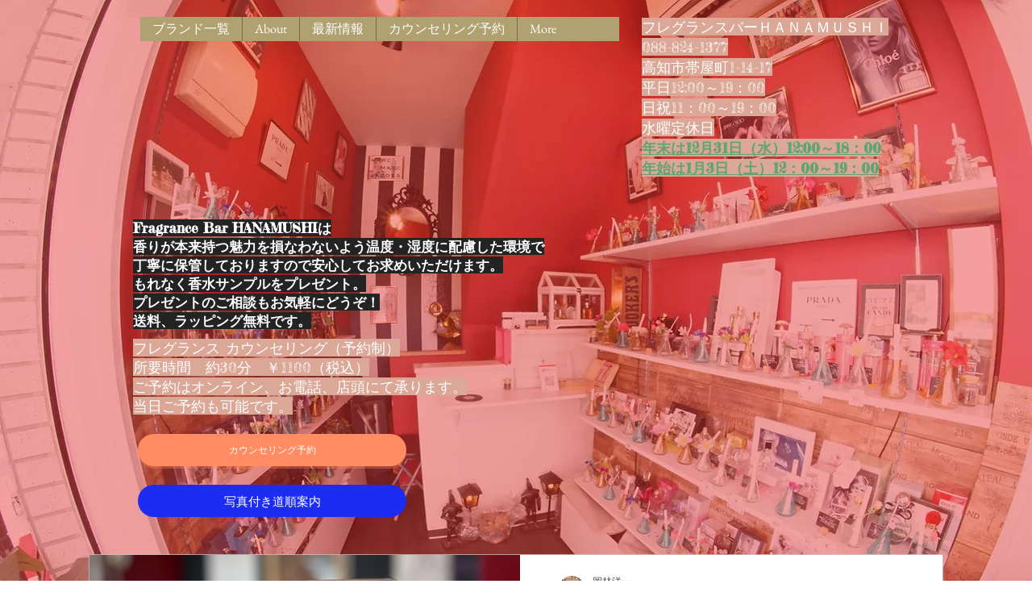

--- FILE ---
content_type: text/css; charset=utf-8
request_url: https://www.hanamushi-fragrance.com/_serverless/pro-gallery-css-v4-server/layoutCss?ver=2&id=comp-kifhqrlp&items=0_4032_3024&container=687_1060_402_720&options=gallerySizeType:px%7CgallerySizePx:1060%7CimageMargin:32%7CisRTL:false%7CtextBoxWidthPercent:48%7CcalculateTextBoxWidthMode:PERCENT%7CgalleryLayout:2%7CtitlePlacement:SHOW_ON_THE_RIGHT%7CnumberOfImagesPerRow:1%7CgridStyle:1%7CcubeRatio:1.3333333333333333
body_size: -234
content:
#pro-gallery-comp-kifhqrlp [data-hook="item-container"][data-idx="0"].gallery-item-container{opacity: 1 !important;display: block !important;transition: opacity .2s ease !important;top: 0px !important;left: 0px !important;right: auto !important;height: 402px !important;width: 1060px !important;} #pro-gallery-comp-kifhqrlp [data-hook="item-container"][data-idx="0"] .gallery-item-common-info-outer{height: 100% !important;} #pro-gallery-comp-kifhqrlp [data-hook="item-container"][data-idx="0"] .gallery-item-common-info{height: 100% !important;width: 524px !important;} #pro-gallery-comp-kifhqrlp [data-hook="item-container"][data-idx="0"] .gallery-item-wrapper{width: 536px !important;height: 402px !important;margin: 0 !important;} #pro-gallery-comp-kifhqrlp [data-hook="item-container"][data-idx="0"] .gallery-item-content{width: 536px !important;height: 402px !important;margin: 0px 0px !important;opacity: 1 !important;} #pro-gallery-comp-kifhqrlp [data-hook="item-container"][data-idx="0"] .gallery-item-hover{width: 536px !important;height: 402px !important;opacity: 1 !important;} #pro-gallery-comp-kifhqrlp [data-hook="item-container"][data-idx="0"] .item-hover-flex-container{width: 536px !important;height: 402px !important;margin: 0px 0px !important;opacity: 1 !important;} #pro-gallery-comp-kifhqrlp [data-hook="item-container"][data-idx="0"] .gallery-item-wrapper img{width: 100% !important;height: 100% !important;opacity: 1 !important;} #pro-gallery-comp-kifhqrlp .pro-gallery-prerender{height:402px !important;}#pro-gallery-comp-kifhqrlp {height:402px !important; width:1060px !important;}#pro-gallery-comp-kifhqrlp .pro-gallery-margin-container {height:402px !important;}#pro-gallery-comp-kifhqrlp .pro-gallery {height:402px !important; width:1060px !important;}#pro-gallery-comp-kifhqrlp .pro-gallery-parent-container {height:402px !important; width:1092px !important;}